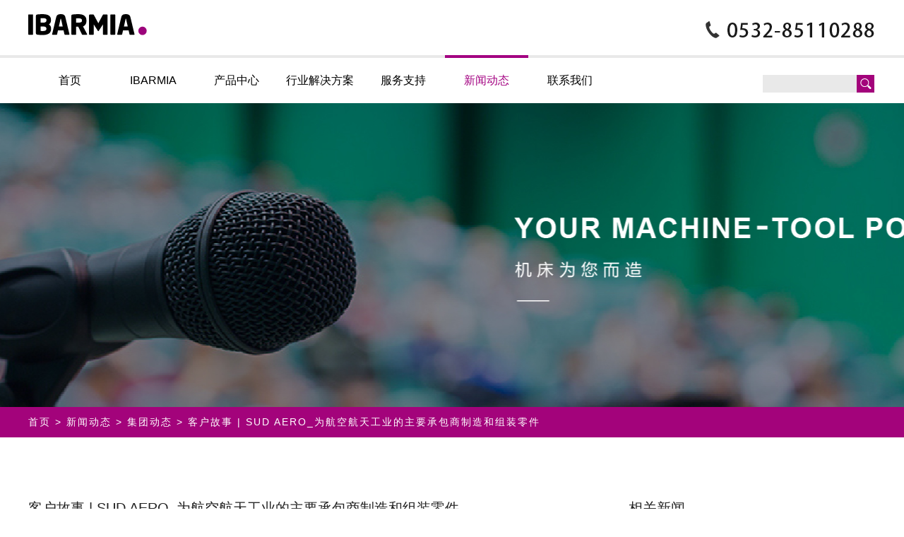

--- FILE ---
content_type: text/html; charset=utf-8
request_url: http://ibarmia.com.cn/index.php?m=content&c=index&a=show&catid=23&id=96
body_size: 4526
content:
<!DOCTYPE html PUBLIC "-//W3C//DTD XHTML 1.0 Transitional//EN" "http://www.w3.org/TR/xhtml1/DTD/xhtml1-transitional.dtd">
<html xmlns="http://www.w3.org/1999/xhtml">
<head>
<meta http-equiv="Content-Type" content="text/html; charset=utf-8" />
<meta http-equiv="X-UA-Compatible" content="IE=7" />
<title>客户故事 | SUD AERO_为航空航天工业的主要承包商制造和组装零件 - 集团动态 - 山东伊巴米亚数控机械制造有限公司|伊巴米亚|山东伊巴米亚|五轴加工中心|五轴车铣复合</title>
<meta name="keywords" content="山东伊巴米亚数控机械制造有限公司|伊巴米亚|山东伊巴米亚|五轴加工中心|五轴车铣复合">
<meta name="description" content="SUD AERO，这家一级供应商位于欧洲航空航天工业的中心图卢兹，拥有超过140名员工，分布在4个相互关联的生产基地。自 2013 年以来，SUD    ">
<meta name="viewport" content="user-scalable=no, initial-scale=1.0, maximum-scale=1.0, minimum-scale=1.0, width=device-width, target-densitydpi=medium-dpi">
<link rel="stylesheet" href="/statics/css/style.css" type="text/css" />
<link href="/statics/css/jquery.bxslider.css" rel="stylesheet" type="text/css">
<link href="/statics/css/component.css" rel="stylesheet" type="text/css" />
<script type="text/javascript" src="/statics/js/html5.js"></script>
<script type="text/javascript" src="/statics/js/jquery.js"></script>
<script type="text/javascript" src="/statics/js/respond.src.js"></script>
<script type="text/javascript" src="/statics/js/jquery.flexslider-min.js"></script>
<script type="text/javascript" src="/statics/js/nav.js"></script>  
<script type="text/javascript" src="/statics/js/jquery.SuperSlide.2.1.1.js"></script>
<script type="text/javascript" src="/statics/js/TouchSlide.1.1.js"></script>
<script type="text/javascript" src="/statics/js/jquery.bxslider.js"></script>
<script type="text/javascript" src="/statics/js/modernizr.custom.js"></script>
<script type="text/javascript" src="/statics/js/jquery.dlmenu.js"></script>

</head>
<body>

<div class="top_box">
	<Div class="top_logo"><a href="http://www.ibarmia.com.cn"><img src="/statics/images/logo.png"  alt=""/></a></Div>
    <Div class="top_dh"><img src="/statics/images/dh2.png"  alt=""/></Div>
   
          <div id="dl-menu" class="dl-menuwrapper">
            <button id="dl-menu-button"> </button>
            <ul class="dl-menu">
                <li><a href="http://www.ibarmia.com.cn">首页</a></li>
                                                                                <li> <a href="Line">IBARMIA</a>
                    <ul class="dl-submenu">
                        <li class="dl-back"><a href="#">返回上一级</a></li>
                                                                                                <li><a href="http://www.ibarmia.com.cn/index.php?m=content&c=index&a=lists&catid=15">公司简介</a></li>
                                                <li><a href="http://www.ibarmia.com.cn/index.php?m=content&c=index&a=lists&catid=17">发展历程</a></li>
                                                <li><a href="http://www.ibarmia.com.cn/index.php?m=content&c=index&a=lists&catid=18">科研创新</a></li>
                                                <li><a href="http://www.ibarmia.com.cn/index.php?m=content&c=index&a=lists&catid=19">技术力量</a></li>
                                                					                     </ul>
                </li>
                                                                <li> <a href="Line">产品中心</a>
                    <ul class="dl-submenu">
                        <li class="dl-back"><a href="#">返回上一级</a></li>
                                                                                                <li><a href="http://www.ibarmia.com.cn/index.php?m=content&c=index&a=lists&catid=20">中国特制款-明星款</a></li>
                                                <li><a href="http://www.ibarmia.com.cn/index.php?m=content&c=index&a=lists&catid=21">IBARMIA进口产品</a></li>
                                                					                     </ul>
                </li>
                                                                <li> <a href="Line">行业解决方案</a>
                    <ul class="dl-submenu">
                        <li class="dl-back"><a href="#">返回上一级</a></li>
                                                                                                                         <li><a href="/index.php?m=content&c=index&a=show&catid=11&id=2">汽车行业</a></li>
                                                <li><a href="/index.php?m=content&c=index&a=show&catid=11&id=7">模具行业</a></li>
                                                <li><a href="/index.php?m=content&c=index&a=show&catid=11&id=10">液压泵体行业</a></li>
                                                <li><a href="/index.php?m=content&c=index&a=show&catid=11&id=9">外协加工行业</a></li>
                                                <li><a href="/index.php?m=content&c=index&a=show&catid=11&id=3">法兰和轴承行业</a></li>
                                                <li><a href="/index.php?m=content&c=index&a=show&catid=11&id=5">铁路行业</a></li>
                                                <li><a href="/index.php?m=content&c=index&a=show&catid=11&id=8">石油勘探行业</a></li>
                                                <li><a href="/index.php?m=content&c=index&a=show&catid=11&id=4">起重机行业</a></li>
                                                <li><a href="/index.php?m=content&c=index&a=show&catid=11&id=6">设备行业</a></li>
                                                                        					                     </ul>
                </li>
                                                                <li> <a href="Line">服务支持</a>
                    <ul class="dl-submenu">
                        <li class="dl-back"><a href="#">返回上一级</a></li>
                                                                                                <li><a href="http://www.ibarmia.com.cn/index.php?m=content&c=index&a=lists&catid=22">售后保障</a></li>
                                                					                     </ul>
                </li>
                                                                <li> <a href="Line">新闻动态</a>
                    <ul class="dl-submenu">
                        <li class="dl-back"><a href="#">返回上一级</a></li>
                                                                                                <li><a href="http://www.ibarmia.com.cn/index.php?m=content&c=index&a=lists&catid=23">集团动态</a></li>
                                                <li><a href="http://www.ibarmia.com.cn/index.php?m=content&c=index&a=lists&catid=24">行业资讯</a></li>
                                                <li><a href="http://www.ibarmia.com.cn/index.php?m=content&c=index&a=lists&catid=25">精彩瞬间</a></li>
                                                <li><a href="http://www.ibarmia.com.cn/index.php?m=content&c=index&a=lists&catid=26">设备加工视频</a></li>
                                                					                     </ul>
                </li>
                                                                <li> <a href="Line">联系我们</a>
                    <ul class="dl-submenu">
                        <li class="dl-back"><a href="#">返回上一级</a></li>
                                                                                                <li><a href="http://www.ibarmia.com.cn/index.php?m=content&c=index&a=lists&catid=28">人才招聘</a></li>
                                                <li><a href="http://www.ibarmia.com.cn/index.php?m=content&c=index&a=lists&catid=39">反馈我们</a></li>
                                                					                     </ul>
                </li>
                                            </ul>
        </div>
        <script type="text/javascript">

$(function(){
	$( '#dl-menu' ).dlmenu();
});
</script>

</div>
<div class="anchor_layer" id="navHeight">
    <div class="nav_wrap" id="nav_wrap"> 
     	    	<ul id="nav_right" class="wrap_layer nav_right clearfix">
        				<li  class="nLi">
			                    <h3><a href="/">首页</a></h3>
                
                
                			</li>
						<li  class="nLi">
			                    <h3><a href="http://www.ibarmia.com.cn/index.php?m=content&c=index&a=lists&catid=9">IBARMIA</a></h3>
                <ul class="sub">
                   					                                                <li><a href="http://www.ibarmia.com.cn/index.php?m=content&c=index&a=lists&catid=15">公司简介</a></li>
                                                <li><a href="http://www.ibarmia.com.cn/index.php?m=content&c=index&a=lists&catid=17">发展历程</a></li>
                                                <li><a href="http://www.ibarmia.com.cn/index.php?m=content&c=index&a=lists&catid=18">科研创新</a></li>
                                                <li><a href="http://www.ibarmia.com.cn/index.php?m=content&c=index&a=lists&catid=19">技术力量</a></li>
                                                					                     
                </ul>
                			</li>
						<li  class="nLi">
			                    <h3><a href="http://www.ibarmia.com.cn/index.php?m=content&c=index&a=lists&catid=10">产品中心</a></h3>
                <ul class="sub">
                   					                                                <li><a href="http://www.ibarmia.com.cn/index.php?m=content&c=index&a=lists&catid=20">中国特制款-明星款</a></li>
                                                <li><a href="http://www.ibarmia.com.cn/index.php?m=content&c=index&a=lists&catid=21">IBARMIA进口产品</a></li>
                                                					                     
                </ul>
                			</li>
						<li  class="nLi">
			                    <h3><a href="http://www.ibarmia.com.cn/index.php?m=content&c=index&a=lists&catid=11">行业解决方案</a></h3>
                <ul class="sub">
                   					                                                                         <li><a href="/index.php?m=content&c=index&a=show&catid=11&id=2">汽车行业</a></li>
                                                <li><a href="/index.php?m=content&c=index&a=show&catid=11&id=7">模具行业</a></li>
                                                <li><a href="/index.php?m=content&c=index&a=show&catid=11&id=10">液压泵体行业</a></li>
                                                <li><a href="/index.php?m=content&c=index&a=show&catid=11&id=9">外协加工行业</a></li>
                                                <li><a href="/index.php?m=content&c=index&a=show&catid=11&id=3">法兰和轴承行业</a></li>
                                                <li><a href="/index.php?m=content&c=index&a=show&catid=11&id=5">铁路行业</a></li>
                                                <li><a href="/index.php?m=content&c=index&a=show&catid=11&id=8">石油勘探行业</a></li>
                                                <li><a href="/index.php?m=content&c=index&a=show&catid=11&id=4">起重机行业</a></li>
                                                <li><a href="/index.php?m=content&c=index&a=show&catid=11&id=6">设备行业</a></li>
                                                                        					                     
                </ul>
                			</li>
						<li  class="nLi">
			                    <h3><a href="http://www.ibarmia.com.cn/index.php?m=content&c=index&a=lists&catid=12">服务支持</a></h3>
                <ul class="sub">
                   					                                                <li><a href="http://www.ibarmia.com.cn/index.php?m=content&c=index&a=lists&catid=22">售后保障</a></li>
                                                					                     
                </ul>
                			</li>
						<li class="nLi on" class="nLi">
			                    <h3><a href="http://www.ibarmia.com.cn/index.php?m=content&c=index&a=lists&catid=13">新闻动态</a></h3>
                <ul class="sub">
                   					                                                <li><a href="http://www.ibarmia.com.cn/index.php?m=content&c=index&a=lists&catid=23">集团动态</a></li>
                                                <li><a href="http://www.ibarmia.com.cn/index.php?m=content&c=index&a=lists&catid=24">行业资讯</a></li>
                                                <li><a href="http://www.ibarmia.com.cn/index.php?m=content&c=index&a=lists&catid=25">精彩瞬间</a></li>
                                                <li><a href="http://www.ibarmia.com.cn/index.php?m=content&c=index&a=lists&catid=26">设备加工视频</a></li>
                                                					                     
                </ul>
                			</li>
						<li  class="nLi">
			                    <h3><a href="http://www.ibarmia.com.cn/index.php?m=content&c=index&a=lists&catid=14">联系我们</a></h3>
                <ul class="sub">
                   					                                                <li><a href="http://www.ibarmia.com.cn/index.php?m=content&c=index&a=lists&catid=28">人才招聘</a></li>
                                                <li><a href="http://www.ibarmia.com.cn/index.php?m=content&c=index&a=lists&catid=39">反馈我们</a></li>
                                                					                     
                </ul>
                			</li>
			            
            <Div class="ss_box">
            <form action="/index.php" method="get" target="_blank">
				<input type="hidden" name="m" value="search"/>
				<input type="hidden" name="c" value="index"/>
				<input type="hidden" name="a" value="init"/>
				<input type="hidden" name="typeid" value="0" id="typeid"/>
				<input type="hidden" name="siteid" value="1" id="siteid"/>
                <input type="text" class="ss_text" name="q" id="q"/>
            	<input type="submit" class="ss_but" value=" ">
            </form>
            </Div>
		</ul>
                <script type="text/javascript">
			jQuery("#nav_right").slide({ type:"menu",titCell:".nLi", targetCell:".sub", effect:"slideDown",delayTime:300 ,triggerTime:0,defaultPlay:true,returnDefault:true});
		</script>
    </div>
</div>  

<script> 
	 //内容信息导航吸顶
	$(document).ready(function(){ 
	var navHeight= $("#navHeight").offset().top; 
	var navFix=$("#nav_wrap"); 
	$(window).scroll(function(){ 
		if($(this).scrollTop()>navHeight){ 
			navFix.addClass("navFix"); 
		} 
		else{ 
			navFix.removeClass("navFix"); 
		} 
		}) 
	})

</script>
<div class="page_banner" style="background-image:url(/uploadfile/2018/0704/20180704112133725.jpg);"></div>
<div class="mb_nav_bg">
     <div class="mb_nav"><a href="http://www.ibarmia.com.cn">首页</a> > <a href="http://www.ibarmia.com.cn/index.php?m=content&c=index&a=lists&catid=13">新闻动态</a> > <a href="http://www.ibarmia.com.cn/index.php?m=content&c=index&a=lists&catid=23">集团动态</a> >  客户故事 | SUD AERO_为航空航天工业的主要承包商制造和组装零件</div>
</div>
<div class="news_main">
	<Div class="news_left">
    	<div class="nc_title">
        	<h2>客户故事 | SUD AERO_为航空航天工业的主要承包商制造和组装零件</h2>
            2022-03-14 12:09:00        </div>
        <div class="news_cont">
            <span style="font-size:14px;">SUD AERO，这家一级供应商位于欧洲航空航天工业的中心图卢兹，拥有超过140名员工，分布在4个相互关联的生产基地。</span><br />
<br />
<div><span style="font-size:14px;">自 2013 年以来，SUD AERO 一直在使用伊巴米亚机床，当时他们安装了带有集成转台的 ZVH 45/L2200 和 ZVH 45/L4000，通过使用宽大的固定工作台加工各种 5 轴组件和其他各种零件。</span></div>
<div>&nbsp;</div>
<div><span style="font-size:14px;">2016年，SUD AERO投资新建工厂，意将业务推向更高水平：在一个完全自动化的环境中拥有高科技机床的现代化场所，可靠的加工中心，可以日夜自主工作，绝对不会出现人为错误。</span></div>
<div>&nbsp;</div>
<div><span style="font-size:14px;">产线上有4台伊巴米亚机床，ZVH 45/L1600 EXTREME 配备 &oslash;800 mm 的 5 轴转台，可加工最大 &oslash;1100mm 的零件。现代技术主轴、扭矩电机驱动的 B 轴以及伊巴米亚机床一如既往的精度和可靠性。</span></div>
<div>&nbsp;</div>
<div><span style="font-size:14px;">FANUC机器人从一台机床移动到另一台机床，通过快速的工作切换和将成品送到托盘存储位置，确保每个部件都能持续工作。</span></div>
<div>&nbsp;</div>
<div><span style="font-size:14px;">SUD AERO总经理Guillaume解释道:</span></div>
<div>&nbsp;</div>
<div><span style="font-size:14px;">&ldquo;3年前，我们购买了2台伊巴米亚机床用于5轴工作，我们确认了这些机床的卓越性能，后续我们又购买了4台集成在机器人系统中的5轴机床。这种自动生产中心允许我们通过大幅度减少生产时间来获得大量的工作订单&rdquo;。</span></div>
<div>&nbsp;</div>
<div><span style="font-size:14px;">今天，SUDAERO 自豪地拥有8台伊巴米亚机床，用于5轴工作。在 SUDAERO 成长为空客的主要供应商之一的过程中，该公司在二手市场上收购了更多的伊巴米亚机床，这显示了他们对这些机床的性能和可靠性的完全信心，Assorin 先生经常向有兴趣投资类似加工中心的公司打开他的图卢兹的大门，当然也向所有潜在客户提供他的加工服务。<br />
<br />
<img alt="" src="/uploadfile/2022/0414/20220414121126814.jpg" style="width: 771px; height: 1278px;" /></span></div>
        </div>
    </Div>
    
                
                  
    <Div class="news_right">
    	<Div class="nr_title">相关新闻</Div>
            </Div>
    
              <div class="clear"></div>
</div>


<div class="block120"></div>
<div class="foot_box">
	<div class="foot_1200">
    	<div class="foot_t1">
        	<div class="foot_logo"><img src="/statics/images/foot-logo.png" alt=""/></div>
            <div class="foot_add">
            地址：上海市闵行区秀文路898号西子国际中心5号楼603&nbsp; 电话：021-60672876&nbsp; 13916202240           </div>
            <div class="foot_fx">
                <i class="icon iconfont"><a href="http://wpa.qq.com/msgrd?v=3&uin=1725022534&site=qq&menu=yes" target="_blank">&#xe69e;</a></i>
                <i class="icon iconfont erv"><a>&#xe66a;</a>
                	<img src="/statics/images/erv.jpg" width="80" alt=""/>
                </i>
                <i class="icon iconfont"><a href="#">&#xe635;</a></i>
            </div>
            <DIV class="clear"></DIV>
        </div>
        
        
                <Div class="foot_t2">
        	        	<dl>
            	<dt>首页</dt>
                					                                                					                 
            </dl>
                    	<dl>
            	<dt>IBARMIA</dt>
                					                                                <dd><a href="http://www.ibarmia.com.cn/index.php?m=content&c=index&a=lists&catid=15">公司简介</a></dd>
                                                <dd><a href="http://www.ibarmia.com.cn/index.php?m=content&c=index&a=lists&catid=17">发展历程</a></dd>
                                                <dd><a href="http://www.ibarmia.com.cn/index.php?m=content&c=index&a=lists&catid=18">科研创新</a></dd>
                                                <dd><a href="http://www.ibarmia.com.cn/index.php?m=content&c=index&a=lists&catid=19">技术力量</a></dd>
                                                					                 
            </dl>
                    	<dl>
            	<dt>产品中心</dt>
                					                                                <dd><a href="http://www.ibarmia.com.cn/index.php?m=content&c=index&a=lists&catid=20">中国特制款-明星款</a></dd>
                                                <dd><a href="http://www.ibarmia.com.cn/index.php?m=content&c=index&a=lists&catid=21">IBARMIA进口产品</a></dd>
                                                					                 
            </dl>
                    	<dl>
            	<dt>行业解决方案</dt>
                					                                                                         <dd><a href="/index.php?m=content&c=index&a=show&catid=11&id=2">汽车行业</a></dd>
                                                <dd><a href="/index.php?m=content&c=index&a=show&catid=11&id=7">模具行业</a></dd>
                                                <dd><a href="/index.php?m=content&c=index&a=show&catid=11&id=10">液压泵体行业</a></dd>
                                                <dd><a href="/index.php?m=content&c=index&a=show&catid=11&id=9">外协加工行业</a></dd>
                                                <dd><a href="/index.php?m=content&c=index&a=show&catid=11&id=3">法兰和轴承行业</a></dd>
                                                <dd><a href="/index.php?m=content&c=index&a=show&catid=11&id=5">铁路行业</a></dd>
                                                <dd><a href="/index.php?m=content&c=index&a=show&catid=11&id=8">石油勘探行业</a></dd>
                                                <dd><a href="/index.php?m=content&c=index&a=show&catid=11&id=4">起重机行业</a></dd>
                                                <dd><a href="/index.php?m=content&c=index&a=show&catid=11&id=6">设备行业</a></dd>
                                                                        					                 
            </dl>
                    	<dl>
            	<dt>服务支持</dt>
                					                                                <dd><a href="http://www.ibarmia.com.cn/index.php?m=content&c=index&a=lists&catid=22">售后保障</a></dd>
                                                					                 
            </dl>
                    	<dl>
            	<dt>新闻动态</dt>
                					                                                <dd><a href="http://www.ibarmia.com.cn/index.php?m=content&c=index&a=lists&catid=23">集团动态</a></dd>
                                                <dd><a href="http://www.ibarmia.com.cn/index.php?m=content&c=index&a=lists&catid=24">行业资讯</a></dd>
                                                <dd><a href="http://www.ibarmia.com.cn/index.php?m=content&c=index&a=lists&catid=25">精彩瞬间</a></dd>
                                                <dd><a href="http://www.ibarmia.com.cn/index.php?m=content&c=index&a=lists&catid=26">设备加工视频</a></dd>
                                                					                 
            </dl>
                    	<dl>
            	<dt>联系我们</dt>
                					                                                <dd><a href="http://www.ibarmia.com.cn/index.php?m=content&c=index&a=lists&catid=28">人才招聘</a></dd>
                                                <dd><a href="http://www.ibarmia.com.cn/index.php?m=content&c=index&a=lists&catid=39">反馈我们</a></dd>
                                                					                 
            </dl>
                    </Div>
            </div>

</div>
    <div class="foot_h_bg">Copyright(c) Ibarmia.All Rights Reserved. <a href="https://beian.miit.gov.cn/" rel="noopener noreferrer" target="_blank">鲁ICP备18028584号-1</a></div>
<script>
var _hmt = _hmt || [];
(function() {
  var hm = document.createElement("script");
  hm.src = "https://hm.baidu.com/hm.js?b6b4cff9658e89606e44b5704de9b0d8";
  var s = document.getElementsByTagName("script")[0]; 
  s.parentNode.insertBefore(hm, s);
})();
</script>
</body>
</html>

--- FILE ---
content_type: text/css
request_url: http://ibarmia.com.cn/statics/css/style.css
body_size: 10234
content:
@charset "utf-8";

html, body, div, dl, dt, dd, ul, ol, li, h1, h2, h3, h4, h5, h6, pre, code, form, fieldset, legend, input, textarea, p, blockquote, th, td {

	margin: 0;

	padding: 0;

	font-size: 14px;

	font-family: Microsoft Yahei, "Helvetica", "STHeitiSC-Light", "Arial", sans-serif;

}

article, aside, details, figcaption, figure, footer, header, hgroup, menu, nav, section {

	display: block

}

html, body {

	color: #5f6061

}

body {

	background: #fff

}

ul, ol, li {

	list-style: none

}

a {

	color: #5f6061;

	text-decoration: none

}

.clear{float:none!important; clear:both!important; margin:0; padding:0;}

a:hover {

	text-decoration: none;

	-webkit-transition: background-color .3s ease;

	-moz-transition: background-color .3s ease;

	-ms-transition: background-color .3s ease;

	-o-transition: background-color .3s ease;

	transition: background-color .3s ease;

	color: #A30081;

}

img {

	border: 0

}

b, em, i {

	font-style: normal

}

h1, h2, h3, h4, h5 {

	font-weight: normal

}

 @font-face {font-family: "iconfont";

          src: url('b_font/iconfont.eot'); /* IE9*/

          src: url('b_font/iconfont.eot#iefix') format('embedded-opentype'), /* IE6-IE8 */

          url('b_font/iconfont.woff') format('woff'), /* chrome, firefox */

          url('b_font/iconfont.ttf') format('truetype'), /* chrome, firefox, opera, Safari, Android, iOS 4.2+*/

          url('b_font/iconfont.svg#iconfont') format('svg'); /* iOS 4.1- */

        }



        .iconfont {

          font-family:"iconfont" !important;

          font-size:16px;

          font-style:normal;

          -webkit-font-smoothing: antialiased;

          -webkit-text-stroke-width: 0.2px;

          -moz-osx-font-smoothing: grayscale;

        }

 @-webkit-keyframes fadeleft {

 0% {

 -webkit-transform: translateY(40px);

 opacity: 0

}

 100% {

 -webkit-transform: translateY(0px);

 opacity: 1

}

}

/*顶部*/

.top_box{ width:1200px; margin:0 auto; height:78px;}

.top_box .top_logo{ padding-top:20px; float:left;}

.top_box .top_dh{padding-top:30px; float:right;}

/*PC导航*/

.anchor_layer{width: 100%; margin:0; border-top:4px #E9E9E9 solid;}

.anchor_layer .nav_wrap{width: 1220px; height: 64px;background-color: #FFF; margin: 0 auto;}

.anchor_layer .nav_wrap.navFix{position: fixed; left: 0; top: 0; width: 100%; /* min-width: 1200px; */ border-radius: 0; z-index: 9999; border-top:4px #E9E9E9 solid; border-bottom:2px #E9E9E9 solid;}

.anchor_layer .nav_wrap .wrap_layer{width: 1200px; height: 64px; margin: 0 auto; padding: 0 10px;}

.anchor_layer .nav_wrap .wrap_tab{width: 120px; height: 64px; float: left;}

.anchor_layer .nav_wrap a{width: 118px; text-align:center; display: block; color: #000;  text-align: center; font-size: 14px; behavior: url(pie.htc);} 

.anchor_layer .nav_wrap .active,.details_main .anchor_layer .nav_wrap a:hover{background-color: #3366cc; }  

.cont{width: 1200px; margin: 0 auto; background: #ccc; border-bottom: #f00 5px solid;}



.nav_right .nLi {

	float: left;

	display: block;

	position:relative;



}

.nav_right .nLi.on{ border-top:4px solid #A30081; margin-top:-4px;}

.nav_right .nLi h3 {

	float: left;

	font-weight: 500;

	line-height: 64px;

}

.nav_right .nLi h3 a {

	font-size: 16px;

	font-weight: 400;

	float: left;

}



.nav_right .on h3 a {

	color: #A30081;

}



.nav_right .sub {

	display: none;

	padding:10px 10px;

	width:120px;

	background:#000;

	top: 66px;

	position:absolute;

	margin-left:50%;

	left:-70px;

	font-size:12px;

	z-index:9;

}

.nav_right .sub li {

	zoom: 1;

	text-align:center;



	

}

.xlbg {

	background: url(../images/sj_img.png) 390px center no-repeat;

}

.nav_right .sub a {

	display:block;

	font-size: 12px;

	color: #FFF;

	line-height:42px;

	text-align:center;

}



.nav_right .sub a:hover {

	

}



.nav_right .sub2 {

	display: none;

	

	

	top: 0px;



}

.nav_right .sub2 li {

	zoom: 1;

}

.nav_right .sub2 a {

	display: block;

	line-height: 30px;

	background: none;

	color:#CCC;

	border:none;

	font-size:13px;

}

.nav_right .sub2 a:hover {

	color: #fff;

}

/*搜索*/

.ss_box{ float:right; width:160px; height:26px; padding-top:24px;}

.ss_text{ float:left; width:125px; padding:0 4px; height:25px; background:#E9E9E9; border:0; outline:none;}

.ss_but{ width:25px; height:25px; border:0; background:url(../images/ss_biao.png) center no-repeat #A3037B;}

/*banner*/



.block_home_slider {

	position: relative;

	text-align: center;

	line-height: 0px;

	margin-right: auto;

	margin-left: auto;

}  

.block_home_slider .slide {

	position: relative;

}

.block_home_slider .flex-direction-nav a {

	width: 28px;

	height: 53px;

	margin-top: -27px;

	display: block;

	position: absolute;

	top: 50%;

	background-repeat: no-repeat;

	background-image: url(../images/sprite_arrow_2.png);

	text-indent: -9000px;

}

.block_home_slider .flex-direction-nav a.flex-prev {

	left: 20px;

	background-position: left top;

}

.block_home_slider .flex-direction-nav a.flex-prev:hover {

	background-position: left bottom;

}

.block_home_slider .flex-direction-nav a.flex-next {

	right: 20px;

	background-position: right top;

}

.block_home_slider .flex-direction-nav a.flex-next:hover {

	background-position: right bottom;

}

.block_home_slider .flex-control-paging li {

	margin: 0px;

	padding: 0px;

	float: left;

	overflow: hidden;

	list-style-type: none;

}

.block_home_slider .flex-control-paging li a {

	width: 12px;

	height: 12px;

	display: block;

	background-repeat: no-repeat;

	background-image: url(sprite_nav_3.png);

	text-indent: -9000px;

	cursor: pointer;

}

.block_home_slider .flex-control-paging li a.flex-active {

	background-position: right top;

}

.block_home_post_feature {

	width: 300px;

}

.block_home_post_feature p {

	padding-bottom: 0px;

}

.flexslider {

	margin: 0;

	padding: 0;

}

.flexslider .slides > li {

	display: none;

	-webkit-backface-visibility: hidden;

	list-style-type: none;

} /* Hide the slides before the JS is loaded. Avoids image jumping */

.flexslider .slides img {

	width: 100%;

	display: block;

}

.flex-pauseplay span {

	text-transform: capitalize;

}

/*公告*/

.ind_gg_bg{ width:100%; height:30px; background:#A3037B;}

.gg_box{ width:1200px; margin:0 auto; line-height:60px; color:#FFF;}

.gg_box a{ display:block; color:#FFF;}

.gg_box strong{ display:block; width:90px; text-align:center; font-size:13px; float:left;}

.gg_box span{ float:left; padding-right:32px; font-size:15px;}

.gg_box .more{ float:right; padding-right:24px; background:url(../images/gd.png) right no-repeat; margin-right:30px;}

/**/

.ind_main{ padding-top:70px;}

.slide a img{ display:block; margin:0 auto; -webkit-filter: grayscale(100%); 

-moz-filter: grayscale(100%); 

-ms-filter: grayscale(100%); 

-o-filter: grayscale(100%); 

filter: grayscale(100%); 

filter: gray; opacity:0.6; -webkit-transition: .3s ease;

	-moz-transition:.3s ease;

	-ms-transition: .3s ease;

	-o-transition: .3s ease;

	transition: .3s ease;}

.slide a p{ text-align:center; padding-top:20px; line-height:26px; font-size:16px;}

.slide a:hover img{-webkit-filter: grayscale(0); 

-moz-filter: grayscale(0); 

-ms-filter: grayscale(0); 

-o-filter: grayscale(0); 

filter: grayscale(0); 

filter: gray; opacity:1; -webkit-transition: .3s ease;

	-moz-transition: .3s ease;

	-ms-transition:.3s ease;

	-o-transition: .3s ease;

	transition: .3s ease;}

/*关于我们*/

.ind_about{ background:url(../images/about.jpg) top center no-repeat; height:536px; width:1200px; margin:0 auto; color:#000;}

.ind_ab_1{ text-align:center; font-size:20px; line-height:26px; padding-top:100px;}

.ind_ab_2{text-align:center; font-size:24px; line-height:42px;padding-top:30px;}

.ind_ab_3{text-align:center; font-size:13px; line-height:22px;padding-top:30px;}

.ind_gd{ display:block; width:374px; height:38px; line-height:38px; background:url(../images/gd_biao.png) 310px center no-repeat #A3037B; color:#FFF; margin:60px auto 0; text-align:center; letter-spacing:2px;}

.ind_gd:hover{ color:#FFF; }

.block34{ display:block; width:100%; height:34px; line-height:34px; clear:both;}

.ind_prod_box{ width:1200px; margin:0 auto; background:url(../images/prod_bg.jpg) top center no-repeat; height:530px;}

/*首页产品*/

.ind_prod_title{ color:#FFF; text-align:center; padding-top:100px;}

.ind_prod_title h2{ font-size:24px; font-family:Arial; font-weight:700;}

.ind_prod_title p{ font-size:17px;}

.ind_prod_text{ color:#FFF;font-size:13px; text-align:center; padding-top:47px;}

.ind_prod{ padding-top:60px; width:960px; overflow:hidden; margin:0 auto;}

.ind_prod ul{ width:990px;}

.ind_prod ul li{ float:left; width:300px; margin-right:30px; position:relative; overflow:hidden; }

.ind_prod ul li a img{transform: scale(1);

	-webkit-transform: scale(1);

	-moz-transform: scale(1);

	-ms-transform: scale(1); -webkit-transition: .3s ease;

	-moz-transition: .3s ease;

	-ms-transition:.3s ease;

	-o-transition: .3s ease;

	transition: .3s ease;    display: block;

    width: 100%;}

.ind_prod ul li a .prod_t{ padding:0 12px; font-size:13px; color:#FFF; background: url(../images/biao2.png) 260px center no-repeat; background-color:#000; height:36px; line-height:36px; position:relative; bottom:0; width:277px;-moz-transition: .3s ease;

	-ms-transition:.3s ease;

	-o-transition: .3s ease;

	transition: .3s ease;}

.ind_prod ul li:hover a img{ transform: scale(1.1);

	-webkit-transform: scale(1.1);

	-moz-transform: scale(1.1);

	-ms-transform: scale(1.1); -webkit-transition: .3s ease;

	-moz-transition: .3s ease;

	-ms-transition:.3s ease;

	-o-transition: .3s ease;

	transition: .3s ease;}

.ind_prod ul li:hover a .prod_t{background-color:#A3037B;-moz-transition: .3s ease;

	-ms-transition:.3s ease;

	-o-transition: .3s ease;

	transition: .3s ease;}

/*首页news*/

.ind_news{ width:1200px; margin:0 auto; padding-top:110px;}

.ind_news_title{ margin-bottom:60px;}

.ind_news_title h2{ font-size:24px; font-family:Arial; color:#A3037B; text-align:center; font-weight:700;}

.ind_news_title p{ text-align:center; font-size:17px; color:#000;}

.ind_news_left{ width:575px; float:left;}

.ind_news_right{ width:575px; float:right;}

.news_tit2{ background:#EDEDED; font-size:17px; color:#595757; text-align:center; height:56px; line-height:56px; margin-bottom:42px;}

.ind_sp1{ padding-bottom:30px;width:575px; overflow:hidden;}

.ind_sp2{ float:left; width:272px;}

.ind_sp3{float:left; width:272px; margin-left:30px;}

.ind_jt_box{ border-top:1px solid #A7A3A1;}

.ind_jt_box ul{}

.ind_jt_box ul li{ height:115px; border-bottom:1px solid #A7A3A1;}

.ind_jt_box ul li a p{ font-size:17px; padding-top:30px; line-height:24px;}

.ind_jt_box ul li a span{ background:url(../images/n_biao.png) left center no-repeat #EDEDED; display:block; height:20px; padding-left:25px; padding-right:8px; line-height:20px; float:left; margin-top:8px;}

/*底部*/

.foot_box{ height:525px; background:#222222;}

.block120{display:block; width:100%; height:160px; line-height:160px; clear:both;}

.foot_1200{ width:1200px; margin:0 auto; overflow:hidden;}

.foot_t1{ padding-top:100px; border-bottom:3px solid #FFF; padding-bottom:20PX;}

.foot_logo{float:left;}

.foot_add{ float:left; padding-left:30px; padding-top:12px; color:#FFF;}

.foot_fx{float:right;}

.foot_fx a{ color:#FFF; font-size:30px; padding-left:12px;}

.foot_fx a:hover{color: #A30081;}

.foot_t2{ width:1320px;}

.foot_t2 a{ color:#FFF;}

.foot_t2 dl{ float:left; width:220px; padding-top:20px;}

.foot_t2 dl dt{ font-size:19px; font-weight:700; line-height:42px; color:#FFF;}

.foot_t2 dl dd{ font-size:12px; line-height:26px; height:26px;}

.foot_h_bg{ height:60px; background:#000; color:#FFF; text-align:center; font-size:16px; line-height:60px;}

.erv{ position:relative;}

.erv:hover{}

.erv img{ display:none; position:absolute; top:-92px; left:-15px;}

.erv:hover img{ display:block; }

/* 本例子css -------------------------------------- */

	.focus{ display:none;}

	.dl-menuwrapper{display:none;}

/*关于我们*/

.page_banner{ background-position:top center; background-repeat:no-repeat; width:100%; height:430px;background-size:cover;}

.mb_nav_bg{ width:100%; height:43px; background:#A3037B;}

.mb_nav{ width:1200px; margin:0 auto; line-height:43px; color:#FFF; letter-spacing:2px;}

.mb_nav a{ color:#FFF;}

.ab_main{ width:1200px; margin:0 auto;}

.ab_t1_box{ padding-top:90px;}

.ab_t1_img{ width:570px; height:384px; float:right;}

.gd_img { position:relative;overflow:hidden; width:570px; height:384px}

.gd_img .hd{ position:absolute; width:100%;  height:59px; bottom:40%; left:0; z-index:1; }

.gd_img .hd img{ width:37px;}

.gd_img .bd{ padding-top:30px;}
.gd_img .bd ul li img{ width: 100%;}

.gd_img .prev2,.gd_img .next2{ position:absolute; left:0; top:0; display:block; width:37px; height:59px; line-height:59px; text-align:center;   }

.gd_img .next2{ left:auto; right:0;}

.ab_t1_text{ float:left; width:532px; letter-spacing:1px; font-size:13px; color:#333333;}

.ab_t1_text h2{ font-size:24px; margin-top:-6px; padding-bottom:12px; border-bottom:1px #B2B2B2 solid;}

.ab_t1_text .ab_t1_cont{ line-height:24px; padding-top:24px;}

.ab_t1_text .ab_t1_cont p{ padding-bottom:16px;}



.Abqie{ width:100%;  }

.Abqie .hd{ height:56px; line-height:56px; background:#EDEDED; position:relative; width:100%;}

.Abqie .hd ul{  position:absolute; height:56px;  width:100%;}

.Abqie .hd ul li{ float:left; cursor:pointer; width:100%; text-align:center; font-size:18px;}

.Abqie .hd ul li.on{ height:56px; background:#A2037B; color:#fff;}

.Abqie .bd { padding-top:80px;}

.Abqie .bd .ab_t2_box{ padding:15px;  zoom:1; color:#333;  }

.Abqie .bd .ab_t2_box .ab_t2_img{ float:right;  width:570px; }

.Abqie .bd .ab_t2_box .ab_t2_cont{ float:left;  width:532px;}

.Abqie .bd .ab_t2_box .ab_t2_cont h2{ font-size:24px; margin-top:-6px; padding-bottom:12px;}

.Abqie .bd .ab_t2_box .ab_t2_cont .ab_t2_text{line-height:24px; padding-top:24px;}

.Abqie .bd .ab_t2_box .ab_t2_cont .ab_t2_text p{ padding-bottom:16px;}



/*历史*/

.ls_main{ width:1200px; margin:0 auto; padding-top:60px;}

.ls_title{ border-bottom:1px solid #B2B2B2; padding-bottom:14px; color:#333; font-size:24px;}

.ls_left{ width:703px; float:left; padding-top:50px; color:#717171; font-size:13px; line-height:24px; letter-spacing:1px;}

.ls_left h2{ font-size:20px; margin-top:-8px; padding-bottom:16px; color:#333;}

.ls_left_img{ width:100%; position:relative; padding-top:40px;}

.lsgd_img { position:relative;overflow:hidden; width:100%; height:auto;}

.lsgd_img .hd{ position:absolute; width:100%;  height:59px; bottom:40%; left:0; z-index:1; }

.lsgd_img .hd img{ width:37px;  }

.lsgd_img .bd img{ display:block; width:100%; }

.lsgd_img .prev2,.lsgd_img .next2{ position:absolute; left:0; top:0; display:block; width:37px; height:59px; line-height:59px; text-align:center;   }

.lsgd_img .next2{ left:auto; right:0;}

.ls_right{ width:402px; float:left; padding-left:95px;padding-top:50px;}



.bellows__item2:not(.bellows--is-open)>.bellows__content {

	display: none

}



.bellows__item2.bellows--is-open>.bellows__content-wrapper,.bellows__item2.bellows--is-closing>.bellows__content-wrapper {

	display: block

}



.bellows__content-wrapper {

	display: none

}



.bellows2 {

	-webkit-box-sizing: border-box;

	-moz-box-sizing: border-box;

	box-sizing: border-box

}



.ls_Menu {

	position: relative;

	background: #C9CACA;

	color: #fff;

	-webkit-tap-highlight-color: transparent;

		border-radius: 8px;

}

.ls_Menu em{

	position: relative;

	background: url(../images/icoAdd.png) 0px -40px no-repeat;

	display:block;

	float:right;

	height: 42px;

	width:42px;





}





.bellows__item2.bellows--is-open>.ls_Menu {



		border-radius: 8px;

}

.bellows__item2.bellows--is-open>.ls_Menu  em{

	background-position:;

	background-position: 0px 15px;

}

.bellows__item2{ border:none;}

.bellows__item2:last-child>.ls_Menu {

	border-bottom: 0

}



.ls_Menu h1,.ls_Menu h2,.ls_Menu h3,.ls_Menu h4 {

	margin: 0;

	border:none;

}



.bellows__content {

	font-size: 13px;

	color: #646464;

	line-height: 24px;

	padding: 2% 0;

	letter-spacing:1px;



}



.bellows__content .bellows {

	margin-top: 20px

}







.ls_Menu h3 {

	border-radius: 4px;

	padding-left: 20px;



	cursor: pointer;

	font-size:17px;

	font-weight: 400;

	height: 52px;

	line-height: 52px;

	color: #333;

	margin-bottom: 2%;

}

.ls_Menu h3 em {

	float: right;

	display: block;

	width: 53px;

	height: 53px;

	background: url(../images/icoAdd.png) -78px 15px no-repeat;

	cursor: pointer;

	margin-right: 20px;

}

.ls_Menu h3.on {

	background: #41B03C;

	color: #FFF;

}

.ls_Menu h3.on em {

	background-position: 0px 15px;

}

.bellows__content img{ display:block; width:100%;}

/*科研*/

.ky_text{ padding-top:30px; line-height:24px; font-size:13px; color:#333; letter-spacing:1px; padding-bottom:90px;}

.ky_left{ width:534px; float:left;}

.ky_title{ font-size:20px;  border-bottom:1px solid #C5C5C5; padding-bottom:12px; color:#333; }

.ky_cont1 h2{ font-size:17px; color:#333; padding-bottom:12px; padding-top:18px;}

.ky_cont1 p{ color:#717171; font-size:13px; padding-bottom:12px; letter-spacing:0px; line-height:24px; background:url(../images/dian.png) 0px 8px no-repeat; padding-left:12px;}

.ky_right{ float:right; width:570px;}



.ky_img { position:relative;overflow:hidden; width:100%; height:auto; padding-top:40px;}

.ky_img .hd{ position:absolute; width:100%;  height:59px; bottom:40%; left:0; z-index:1; }

.ky_img .hd img{ width:37px;  }

.ky_img .bd img{ display:block; width:100%; }

.ky_img .prev2,.ky_img .next2{ position:absolute; left:0; top:0; display:block; width:37px; height:59px; line-height:59px; text-align:center;   }

.ky_img .next2{ left:auto; right:0;}

.ky_box2{ padding-top:80px;}

.ky_cont2 h2{ font-size:17px; color:#333; padding-bottom:12px; padding-top:18px;}

.ky_cont2{color:#717171; font-size:13px; letter-spacing:0px; line-height:24px; }

.ky_cont2 p{padding-bottom:12px; }

.ky_img2 { position:relative;overflow:hidden; width:100%; height:auto; padding-top:40px;}

.ky_img2 .hd{ position:absolute; width:100%;  height:59px; bottom:40%; left:0; z-index:1; }

.ky_img2 .hd img{ width:37px;  }

.ky_img2 .bd img{ display:block; width:100%; }

.ky_img2 .prev2,.ky_img2 .next2{ position:absolute; left:0; top:0; display:block; width:37px; height:59px; line-height:59px; text-align:center;   }

.ky_img2 .next2{ left:auto; right:0;}



/*技术*/

.js_box{ width:100%; position:relative; margin-top:50px; background:#ECECEC;}

.js_box .js_img{ float:right; width:530px;}

.js_box .js_img img{ display:block; width:100%;}

.js_box .js_text{float:left; padding:70px 50px 0px 50px; width:570px;}

.js_box .js_text .js_title{ font-size:17px; background:#A3037B; color:#FFF; float:left; padding:0 38px; height:35px; line-height:35px; margin-bottom:20px;}

.js_box .js_text .js_cont{ font-size:13px; line-height:24px;}

/*产品列表*/

.prod_list{ width:1200px; padding-top:60px;}

.prod_list ul{ width:1238px;}

.prod_list ul li{ float:left; width:374px; margin-right:38px; position:relative; overflow:hidden; padding-bottom:30px;}

.prod_list ul li a img{transform: scale(1);

	-webkit-transform: scale(1);

	-moz-transform: scale(1);

	-ms-transform: scale(1); -webkit-transition: .3s ease;

	-moz-transition: .3s ease;

	-ms-transition:.3s ease;

	-o-transition: .3s ease;

	transition: .3s ease;    display: block;

    width: 100%;}

.prod_list ul li a .prod_t{ padding:0 22px; font-size:16px; color:#FFF; background: url(../images/biao2.png) 330px center no-repeat; background-color:#000; height:38px; line-height:38px; position:relative; bottom:0; width:330px;-moz-transition: .3s ease;

	-ms-transition:.3s ease;

	-o-transition: .3s ease;

	transition: .3s ease; letter-spacing:1px;}

.prod_list ul li:hover a img{ transform: scale(1.1);

	-webkit-transform: scale(1.1);

	-moz-transform: scale(1.1);

	-ms-transform: scale(1.1); -webkit-transition: .3s ease;

	-moz-transition: .3s ease;

	-ms-transition:.3s ease;

	-o-transition: .3s ease;

	transition: .3s ease;}

.prod_list ul li:hover a .prod_t{background-color:#A3037B;-moz-transition: .3s ease;

	-ms-transition:.3s ease;

	-o-transition: .3s ease;

	transition: .3s ease;}

/*产品详情*/

.pc_main{ width:1200px; margin:0 auto; padding-top:80px;}

.prod1_left{ width:534px; float:left;}

.prod_title{ font-size:24px; border-bottom:1px solid #D8D8D8; padding-bottom:12px; color:#333;}

.prod_text{ color:#333; font-size:13px; line-height:24px; padding-top:20px;}

.prod_text span{color:#333; }

.prod_text p{ color:#717171; font-size:13px; padding-top:12px; letter-spacing:0px; line-height:24px; background:url(../images/dian.png) 0px 20px no-repeat; padding-left:12px;}



.prod1_right{ float:right; width:570px;}

.gdcp_box{ padding-top:80px;}

.gdcp_box .gdcp{ display:block; height:57px; margin-top:16px; padding-left:5%; line-height:57px; font-size:18px; color:#333; background:url(../images/jt_hb.png) 96% 180% no-repeat #EDEDED;}

.gdcp_box .gdcp:hover{ color:#FFF; background:url(../images/jt_hb.png) 96% -82% no-repeat  #A3037B;}



/*产品内页*/

.ky_right{ float:right; width:570px;}



.pro_lb { position:relative;overflow:hidden; width:100%; height:auto; padding-top:40px;}

.pro_lb .hd2{ position:absolute; width:100%;  height:59px; bottom:40%; left:0; z-index:1; }

.pro_lb .hd2 img{ width:37px;  }

.pro_lb .bd2 img{ display:block; width:100%; }

.pro_lb .prev2,.pro_lb .next2{ position:absolute; left:0; top:0; display:block; width:37px; height:59px; line-height:59px; text-align:center;   }

.pro_lb .next2{ left:auto; right:0;}





.pro_cbox{ width:100%;}

.pro_cbox .hd{ height:56px; line-height:56px; background:#EDEDED; position:relative; width:100%;}

.pro_cbox .hd ul{  position:absolute; height:56px;  width:100%;}

.pro_cbox .hd ul li{ float:left; cursor:pointer; padding:0 24px; text-align:center; font-size:18px; border-right:2px solid #FFF; background:#EDEDED;}

.pro_cbox .hd ul li.on{ height:56px; background:#A2037B; color:#fff;}

.pro_cbox .bd {}

.pro_cbox .bd .pro_c_con{   zoom:1; color:#333; padding-top:60px; }

.pro_cbox .bd .pro_c_con .ab_t2_img{ float:right;  width:570px; }

.pro_cbox .bd .pro_c_con .ab_t2_cont{ float:left;  width:532px;}

.pro_cbox .bd .pro_c_con .ab_t2_cont h2{ font-size:24px; margin-top:-6px; padding-bottom:12px;}

.pro_cbox .bd .pro_c_con .ab_t2_cont .ab_t2_text{line-height:24px; padding-top:24px;}

.pro_cbox .bd .pro_c_con .ab_t2_cont .ab_t2_text p{ padding-bottom:16px;}

.prid_banr{ float:right; width:570px; padding-top:40px;}

.block80{ display:block; height:80px; line-height:80px; clear:both; width:100%;}

.pro_biao{}

.pro_biao ul{}

.pro_biao ul li{ float:left; padding-right:12px;}

/*案例应用*/

.anli_list{ width:1200px}

.anli_list ul{}

.anli_list ul li{ width:20%; float:left; text-align:center; padding-top:72px;}

.anli_list ul li img{ display:table; margin:0 auto;}

.anli_list ul li a .al_t{ text-align:center; font-size:19px; line-height:60px; color:#333;}

.zl_t1_text{ font-size:13px; letter-spacing:1px; text-align:24px; color:#333; padding-top:35px;}

.anli_cont{ width:1200px; margin:0 auto;}

.anli_cont ul{ width:1245px;}

.anli_cont ul li{ float:left; width:370px; margin-right:45px; padding-top:55px;}

.anli_cont ul li img{ display:block; width:100%;}

.fw_left{ width:400px; float:left; }

.fw_text{ letter-spacing:1px; font-size:13px; padding-top:20px;}

.fw_text p{ padding-bottom:12px; color:#333;}

.fw_right{ width:700px; float:right; padding-top:40px;}

.fw_right img{ display:block; width:100%;}



.fw_bottom{ padding-top:100px;}

.fw_title{ height:52px; padding-left:50px; font-size:17px; color:#333; background:#EDEDED; line-height:52px;}

.shfw_cont{ padding-top:32px;}

.shfw_cont dl{ width:1100px; margin:0 auto;}

.shfw_cont dl dt{ font-size:17px; width:95%; background:#EDEDED; height:54px; line-height:54px; color:#333; margin-top:24px; padding-right:5%;}

.shfw_cont dl dt .dt_sz{ width:54px; height:54px; line-height:54px; text-align:center; color:#fff; float:left; background:#787878; margin-right:24px; font-size:17px; }

.shfw_cont dl dd{ padding-left:78px; line-height:20px; font-size:13px; padding-top:8px; padding-bottom:8px;}

/*招聘*/

.rc_title{ font-size:24px; color:#333; padding:60px 0 30px 0;}

.zp_name{ height:43px; color:#2F2F2F;}

.zp_name li{ height:43px; float:left; width:25%; font-size:15px; background:#EDEDED; line-height:43px; text-align:center;}

.zo_cont li{ border-bottom:1px solid #D8D8D8; height:49px; line-height:49px; font-size:14px; color:#333; float:left;width:25%; text-align:center;}

.lianxi_text{ padding-top:20px; width:1300px; padding-bottom:50px;}

.lianxi_text dl{ float:left; width:25%; }

.lianxi_text dl dt{ color:#655E5C; font-size:13px; line-height:24px;}

.lianxi_text dl dd{ font-size:24px; color:#A3037B; line-height:32px;}

.ditu{ float:left; width:755px; height:460px;}

.ditu img{ display:block; width:100%;}

.lyb_name{ font-size:17px;  color:#A3037B; line-height:34px; margin-top:-9px;}

.liuyan{ width:400px; float:right;}

.ly_1{ width:95%; height:44px; margin-bottom:8px; padding:0 2%; font-size:13px; line-height:44px;}

.ly_2{width:95%; padding: 2.2%; height:200px; line-height:22px; font-size:13px;}

.ly_butt{ height:44px; width:100%; border:0; background:#A3037B; color:#FFF; letter-spacing:3px; font-size:13px; margin-top:4px;}

/*NEWS*/

.news_main{ width:1200px; margin:0 auto; padding-top:75PX;}

.news_left{ float:left; width:755px;}

.news_right{ float:right; width:350px;}

.news_cont{ padding-top:20px; font-size:13px; line-height:24px;}

.news_cont p{ padding-bottom:12px; color:#655E5C;}

.news_cont img{ display:block; width:100%;}

.nc_title h2{ font-size:20px; line-height:30px; padding-top:10px; padding-bottom:10px;  border-bottom:1px solid #B2B2B2; color:#222; margin-bottom:12px;}

.nr_title{font-size:20px; line-height:30px; padding-top:10px; padding-bottom:10px; border-bottom:1px solid #B2B2B2; color:#222;}



.nr_cont{}

.nr_cont ul{}

.nr_cont ul li{ padding-top:36px; min-height:100px; padding-bottom:14px;border-bottom:1px solid #B2B2B2;}

.news_r_text{ float:left; color:#231815; width:206px;}

.news_r_text p{ font-size:12px; padding-top:8px;}

.news_r_img{ float:right; width:116px;}

.news_r_img img{ display:block; width:100%;}



.news_tj{ width:100%; height:375px; background:#EDEDED; margin-top:40px;overflow:hidden;}

.ntj_right{ float:right; width:600px;}

.ntj_right img{ display:block; width:100%; overflow:hidden;}

.ntj_left{ width:490px; float:left; padding:120px 55px 0 55px}

.ntj_left span{ font-size:13px; color:#999;}

.ntj_left h2{ color:#333; padding:15px 0; font-size:20px;}

.ntj_left p{font-size:13px; color:#231815;}



.news_list_box{}

.news_list_box ul{}

.news_list_box ul li{ height:176px; padding:40px 0; border-bottom:1px solid #D8D8D8;}

.nl_img{ width:282px; height:176px; overflow:hidden; float:left;}

.nl_img img{ display:block; width:100%;}

.nl_text{ width:824px; float:right; color:#231815; font-size:13px;  padding-top:24px;}

.nl_text a{color:#231815;}

.nl_text span{ font-size:13px;}

.nl_text h2{ font-size:20px; padding:12px 0;}

.nl_text p{ line-height:24px; }



.jc_list_box{ width:1200px; overflow:hidden;}

.jc_list_box ul{ width:1286px; padding-top:40px;}

.jc_list_box ul li{ width:557px; float:left; margin-right: 86px; border-bottom:1px dashed #CCCCCC; margin-bottom:70px;}

.jc_title{ font-size:15px; color:#000; height:45px; line-height:45px;}

.jc_title span{ float:right; color:#A3037B;}



.sp_list_box{}

.sp_list_box{ width:1200px; overflow:hidden;}

.sp_list_box ul{ width:1286px; padding-top:40px;}

.sp_list_box ul li{ width:557px; float:left; margin-right: 86px; margin-bottom:60px;}

.jcsx_cbox{ width:760px;}

.js_page_banner{ display:none;}

@media screen and (max-width:1366px) {

}



@media screen and (max-width:1024px) {

	.anchor_layer .nav_wrap .wrap_layer{ width:96%; padding:0 2%;}

.anchor_layer .nav_wrap{ width:100%;}

.top_box{ width:97%;}

.anchor_layer{}

.ss_box{ margin-right:30px;}

.ind_main{ width:1024xp; overflow:hidden;}

.gg_box{width:97%; margin:0 auto;}



.ind_about{ width:100%;}

.ind_prod_box{width:100%;}

.ind_news{ width:100%; padding-top:80px;}

.ind_news_left{ width:490px;}

.ind_news_left img{ display:block; width:100%;}

.ind_news_right{ width:490px;}

.ind_sp1{ width:100%;}

.ind_sp2{ width:230px;}

.ind_sp3{ width:230px;}

.foot_1200{ width:960px;}

.foot_t2 dl{ width:175px;}

.ind_jt_box ul li{ height:98px;}

.ind_jt_box ul li a p{ font-size:14px; padding-top:15px;}



/*关于我们*/

.page_banner{ background-position:top center; background-repeat:no-repeat; width:100%; height:430px;}

.mb_nav_bg{ width:100%; height:43px; background:#A3037B;}

.mb_nav{ width:1000px; margin:0 auto;}

.ab_main{ width:1000px; margin:0 auto;}

.ab_t1_box{ padding-top:90px;}

.ab_t1_img{ width:500px;  float:right;}

.ab_t1_img img{ display:block; width:100%;}

.gd_img { position:relative;overflow:hidden; width:500px; }

.gd_img .hd{  bottom:35%;  }





.ab_t1_text{ float:left; width:460px; letter-spacing:1px; font-size:12px; color:#333333;}

.ab_t1_text .ab_t1_cont{ line-height:24px; padding-top:24px;}

.ab_t1_text .ab_t1_cont p{ padding-bottom:12px;}



.Abqie{ width:100%;  }

.Abqie .hd{ height:56px; line-height:56px; background:#EDEDED; position:relative; width:100%;}

.Abqie .hd ul{  position:absolute; height:56px;  width:100%;}

.Abqie .hd ul li{ float:left; cursor:pointer; width:50%; text-align:center; font-size:18px;}

.Abqie .hd ul li.on{ height:56px; background:#A2037B; color:#fff;}

.Abqie .bd { padding-top:80px;}

.Abqie .bd .ab_t2_box{ padding:0px;  zoom:1; color:#333;  }

.Abqie .bd .ab_t2_box .ab_t2_img{ float:right;  width:500px; }

.Abqie .bd .ab_t2_box .ab_t2_img img{ display:block; width:100%;}

.Abqie .bd .ab_t2_box .ab_t2_cont{ float:left;  width:460px;}

.Abqie .bd .ab_t2_box .ab_t2_cont h2{ font-size:24px; margin-top:-6px; padding-bottom:12px;}

.Abqie .bd .ab_t2_box .ab_t2_cont .ab_t2_text{line-height:24px; padding-top:24px;}

.Abqie .bd .ab_t2_box .ab_t2_cont .ab_t2_text p{ padding-bottom:16px;}



/*历史*/

.ls_main{ width:1000px; margin:0 auto; padding-top:60px;}

.ls_left {

    width: 520px;

    

}

.ls_right {



    padding-left: 75px;

 

}



.ky_left{ width:480px; float:left;}

.ky_right{ width:480px; float:right;}



.js_box .js_img{ float:right; width:500px;}

.js_box .js_text{float:left; padding:50px 30px 0px 30px; width:440px;}

/*产品列表*/

.prod_list{ width:1000px; padding-top:60px; overflow:hidden;}

.prod_list ul{ width:1026px;}

.prod_list ul li{ float:left; width:316px; margin-right:26px; position:relative; overflow:hidden; padding-bottom:30px;}



.pc_main{ width:1000px; margin:0 auto; padding-top:80px;}

.prod1_left{ width:440px; float:left;}

.prod1_right{ float:right; width:500px;}

.prid_banr{ float:right; width:500px; padding-top:40px;}

.prid_banr img{ display:block; width:100%;}

.pro_b2 img{ display:block; width:100%;}

/*案例应用*/

.anli_list{ width:1000px}

.anli_cont{ width:1000px; margin:0 auto; overflow:hidden;}

.anli_cont ul{ width:1020px;}

.anli_cont ul li{ float:left; width:320px; margin-right:20px; padding-top:55px;}

.anli_cont ul li img{ display:block; width:100%;}

.fw_right{ width:550px;}

.shfw_cont dl{ width:900px;}





.lianxi_text{ padding-top:20px; width:1000px; padding-bottom:50px;}

.lianxi_text dl{ float:left; width:25%; }



.ditu{ float:left; width:600px;}

.ditu img{ display:block; width:100%;}

.lyb_name{ font-size:17px;  color:#A3037B; line-height:34px; margin-top:-9px;}

.liuyan{ width:350px; float:right;}

.ly_1{ width:95%; height:44px; margin-bottom:8px; padding:0 2%; font-size:13px; line-height:44px;}

.ly_2{width:95%; padding: 2.2%; height:110px; line-height:22px; font-size:13px;}

.ly_butt{ height:44px; width:100%; border:0; background:#A3037B; color:#FFF; letter-spacing:3px; font-size:13px; margin-top:4px;}

.news_main{ width:1000px;}

.news_left{ width:600px;}

.news_left img{ display:block; width:100%;}





.news_tj{ width:100%; height:313px; background:#EDEDED; margin-top:40px;}

.ntj_right{ float:right; width:500px;}

.ntj_right img{ display:block; width:100%;}

.ntj_left{ width:400px; float:left; padding:80px 50px 0 50px}





.news_list_box{}

.news_list_box ul{}

.news_list_box ul li{ height:176px; padding:40px 0; border-bottom:1px solid #D8D8D8;}

.nl_img{ width:282px; height:176px; overflow:hidden; float:left;}

.nl_img img{ display:block; width:100%;}

.nl_text{ width:624px; float:right; color:#231815; font-size:13px;  padding-top:24px;}



.jc_list_box{ width:100%; overflow:hidden;}

.jc_list_box ul{ width:1100px; padding-top:40px;}

.jc_list_box ul li{ width:480px; float:left; margin-right: 40px; border-bottom:1px dashed #CCCCCC; margin-bottom:70px;}

.jc_list_box ul li img{ display:block; width:100%;}

.jc_title{ font-size:15px; color:#000; height:45px; line-height:45px;}

.jc_title span{ float:right; color:#A3037B;}



.sp_list_box{ width:100%; overflow:hidden;}

.sp_list_box ul{ width:1100px; padding-top:40px;}

.sp_list_box ul li img{ display:block; width:100%;}

.sp_list_box ul li{ width:480px; float:left; margin-right: 40px; margin-bottom:60px;}

.jcsx_cbox{ width:100%;}

}



@media screen and (max-width:768px) {

	.ss_box{ display:none;}

.ind_prod_box{ background:#333; height:auto;}

.ind_prod{ width:100%;}

.ind_prod ul{ width:100%;}

.ind_prod ul li{ float:none; width:500px; margin:0 auto 50px ; overflow:hidden;}

.ind_prod ul li a img{ display:block; width:100%; }

.foot_box{ width:768px; overflow:hidden;}



.ind_prod ul li a .prod_t {

    padding: 0 12px;

    font-size: 20px;

    color: #FFF;

    background: url(../images/biao2.png) 90% center no-repeat;

    background-color: #000;

    height: 80px;

    line-height: 80px;

    position: absolute;

    bottom: 0;

    width: 100%;

   

}

.ind_news{ width:90%; padding-top:80px;}

.ind_news_left{ width:100%; float:none;}

.ind_news_left .ind_sp2{ width:48%}

.ind_news_left .ind_sp3{ width:48%; margin-left:4%;}

.ind_news_right{ width:100%; float:none; padding-top:4%;}

.foot_1200{ width:700px; margin:0 auto;}

.foot_t1{ padding-top:70px;}

.foot_t2{ width:800px;}

.foot_t2 dl {

    width: 190px;

}

.foot_fx{ display:none;}

.mb_nav{ width:90%; margin:0 auto;}

.ab_main{width:90%; margin:0 auto;}

.ab_t1_img{ width:100%; float:none;}

.gd_img{ width:100%; height:auto;}

.ab_t1_img{height:auto;}

.ab_t1_text{ float:none; width:100%;}

.ab_t1_text{ padding-top:80px;}

.Abqie .bd .ab_t2_box .ab_t2_img{ float:none; width:100%;}

.Abqie .bd .ab_t2_box .ab_t2_cont{float:none; width:100%; padding-top:80px;}

.ls_main{ width:90%; margin:0 auto; padding-top:40px;}

.ls_left {

    width: 100%;

	float:none;

}

.ls_right {

    width: 100%;

	float:none;

	padding:0;

	padding-top:60px;

}



.ky_left{ width: 100%;

	float:none; padding-top:60px;}

.ky_right{ width: 100%;

	float:none;}

	.ky_text{ padding-bottom:60px;}

.js_box .js_img{ float:none; width:100%;}

.js_box .js_text{float:none; padding:70px 0; width:90%; margin:0 auto;}

/*产品列表*/

.prod_list{ width:100%; padding-top:60px; overflow:hidden;}

.prod_list ul{ width:100%;}

.prod_list ul li{ float:none; width:100%; margin-right:0; position:relative; overflow:hidden; padding-bottom:30px;}

.prod_list ul li a .prod_t {

    padding: 0 22px;

    font-size: 13px;

    color: #FFF;

    background: url(../images/biao2.png) 90% center no-repeat;

    background-color: #000;

    height: 38px;

    line-height: 38px;

    position: relative;

    bottom: 0;

     width:auto;

    -moz-transition: .3s ease;

    -ms-transition: .3s ease;

    -o-transition: .3s ease;

    transition: .3s ease;

    letter-spacing: 1px;

}

.pc_main{ width:90%; margin:0 auto; padding-top:80px;}

.prod1_left{ width:100%; float:none;}

.prod1_right{ float:none; width:100%;}

.prid_banr{ float:right; width:100%; padding-top:40px;}

.anli_list{ width:100%}

.anli_list ul li{ width:33.333%; float:left; text-align:center; padding-top:72px;}



.anli_cont{ width:100%; margin:0 auto; overflow:hidden;}

.anli_cont ul{ width:100%;}

.anli_cont ul li{ float:left; width:100%; margin-right:auto; padding-top:25px;}

.anli_cont ul li img{ display:block; width:100%;}

.fw_left{ width:100%; float:none;}

.fw_right{width:100%; float:none;}

.shfw_cont dl{ width:100%;}

.shfw_cont dl dd {

    padding-left: 0px;

    line-height: 20px;

    font-size: 13px;

    padding-top: 8px;

    padding-bottom: 8px;

}

.shfw_cont dl dt {

    font-size: 14px;

    width: 95%;

    background: #EDEDED;

    height: 54px;

    line-height: 24px;

    color: #333;

    margin-top: 24px;

}

.fw_title {

    height: 52px;

    padding-left: 0;

    font-size: 17px;

    color: #333;

    background: #EDEDED;

    line-height: 52px;

	 text-align:center;

}



.lianxi_text{ padding-top:20px; width:100%; padding-bottom:50px;}

.lianxi_text dl{ float:left; width:50%; }



.ditu{ float:none; width:100%;}

.ditu img{ display:block; width:100%;}

.lyb_name{ font-size:17px;  color:#A3037B; line-height:34px; margin-top:30px;}

.liuyan{ width:100%; float:none;}

.ly_1{ width:95%; height:44px; margin-bottom:8px; padding:0 2%; font-size:13px; line-height:44px;}

.ly_2{width:95%; padding: 2.2%; height:110px; line-height:22px; font-size:13px;}

.ly_butt{ height:44px; width:100%; border:0; background:#A3037B; color:#FFF; letter-spacing:3px; font-size:13px; margin-top:4px;}



.news_main{ width:90%;}

.news_left{ width:100%;}

.news_left img{ display:block; width:100%;}

.news_right{ display:none;}



.news_tj{ width:100%; height:auto; background:#EDEDED; margin-top:40px;}

.ntj_right{ float:none; width:100%; }

.ntj_right img{ display:block; width:100%;}

.ntj_left{ width:90%; float:none; padding:30px 0; margin:0 auto;}





.news_list_box{}

.news_list_box ul{}

.news_list_box ul li{ height:144px; padding:40px 0; border-bottom:1px solid #D8D8D8;}

.nl_img{ width:230px; height:144px; overflow:hidden; float:left;}

.nl_img img{ display:block; width:100%;}

.nl_text{ width:424px; float:right; color:#231815; font-size:13px;  padding-top:8px;}

.nl_text h2{ font-size:16px;}



.jc_list_box{ width:100%; overflow:hidden;}

.jc_list_box ul{ width:100%; padding-top:40px;}

.jc_list_box ul li{ width:100%; float:none; margin-right:0; border-bottom:1px dashed #CCCCCC; margin-bottom:70px;}

.jc_list_box ul li img{ display:block; width:100%;}

.jc_title{ font-size:15px; color:#000; height:45px; line-height:45px;}

.jc_title span{ float:right; color:#A3037B;}



.sp_list_box{ width:100%; overflow:hidden;}

.sp_list_box ul{ width:100%; padding-top:40px;}

.sp_list_box ul li img{ display:block; width:100%;}

.sp_list_box ul li{ width:100%; float:none; margin-right: 0; margin-bottom:60px;}

}

@media screen and (max-width:468px) {

.ind_ab_2{ font-size:20px;}

.dl-menuwrapper{display:block;}

.top_box{ position:fixed; width:97%; padding-left:3%; z-index:99; background:#FFF; border-bottom:3px solid #E9E9E9; height:67px;}

.top_box .top_logo{ padding-top:25px; width:120px;}

.top_box .top_logo img{ display:block; width:100%;}

.anchor_layer{ display:none;}

.top_dh{ display:none;}

.block_home_slider{display:none;}

.pc_b{display:none;}

/* 本例子css -------------------------------------- */

	.focus{ width:100%;   margin:0 auto; position:relative; overflow:hidden; display:block; padding-top:70px;}

	.focus .hd{ width:100%; height:5px;  position:absolute; z-index:1; bottom:0; text-align:center; display:none;}

	.focus .hd ul{ overflow:hidden; display:-moz-box; display:-webkit-box; display:box; height:5px; background-color:rgba(51,51,51,0.5);   }

	.focus .hd ul li{ -moz-box-flex:1; -webkit-box-flex:1; box-flex:1; }

	.focus .hd ul .on{ background:#A3037B;  }

	.focus .bd{ position:relative; z-index:0; }

	.focus .bd li img{ width:100%; height:auto; }

	.focus .bd li a{ -webkit-tap-highlight-color:rgba(0, 0, 0, 0); /* 取消链接高亮 */ }

.gg_box strong{ width:60px; height:60px;}

.gg_box .gg_text{ line-height:20px; padding-top:8px;}

.gg_box .more{ display:none;}

.gg_box span{display:none;}

.ind_main{ width:100%; padding-top:45px;}

.ind_prod_title{ padding-top:60px;}

.ind_prod_text{ width:90%; margin:0 auto;}

.ind_prod{  width:80%; margin:0 auto;}

.ind_prod ul li{ width:100%;}

.ind_prod ul li a .prod_t {

    padding: 0 5%;

    font-size: 12px;

    

    background: url(../images/biao2.png) 92% center no-repeat;

	background-color:#A3037B;

    height: 38px;

    line-height: 38px;

    position: relative;

    bottom: 0;

    width:90%;}

.ind_gd {

    display: block;

    width: 274px;

   

    background: url(../images/gd_biao.png) 210px center no-repeat #A3037B;

    color: #FFF;

    margin: 60px auto 0;

    text-align: center;

    letter-spacing: 2px;

}



.ind_jt_box ul li {

 min-height: 98px;

 padding-bottom:8px;

}

.foot_box{ width:100%; height:auto; padding-bottom:20px;}

.foot_1200{ width:90%;}

.foot_t1{ padding-top:50px;}

.foot_logo{ float:none;}

.foot_add{ float:none; padding-left:0;

    padding-top: 20px; font-size:12px;}

.foot_fx{ float:none;}

.foot_t2{ display:none;}

.foot_h_bg{ min-height:60px;   font-size: 12px;

    line-height: 24px; padding:8px 5%;}

.block120{ height:60px;}

.Abqie .hd ul li{ font-size:14px;}

.gdcp_box .gdcp {

    font-size: 13px;



}

.pro_cbox .hd{ height:auto;}

.pro_cbox .hd ul{ height:auto; position:relative;}

.pro_cbox .hd ul li {

    float: left;

    cursor: pointer;

    padding: 0 10px;

    text-align: center;

    font-size: 12px;

    border-right: 2px solid #FFF;

	border-bottom:none;

}



.pro_cbox .hd ul li:nth-child(1) {float: left;

    cursor: pointer;

    padding: 0 ;

    text-align: center;

    font-size: 14px;

	width:100%;

    border-right:none;

	border-bottom:2px solid #FFF;}

.anli_list ul li{ width:50%; float:left; text-align:center; padding-top:72px; }

.anli_list ul li a .al_t {

    text-align: center;

    font-size: 16px;

    line-height: 60px;

    color: #333;

}

.zp_name li{ font-size:13px; }

.zo_cont li{ font-size:12px; }

.lianxi_text dl{ width:100%; margin-bottom:12px;}



.news_list_box ul li{ height:auto; padding:40px 0; border-bottom:1px solid #D8D8D8;}

.nl_img{ width:100%; height:auto; overflow:hidden; float:none;}

.nl_img img{ display:block; width:100%;}

.nl_text{ width:100%; float:none; color:#231815; font-size:13px;  padding-top:20px;}

.nl_text h2{ font-size:16px;}

.jc_list_box ul li{  margin-bottom:40px;}

.sp_list_box ul li{ margin-bottom:40px;}

.pro_lb .hd2{ bottom:30% ;}

.gd_img .hd{ bottom:30% ;}

.lsgd_img .hd{ bottom:30% ;}

.ky_img .hd{ bottom:30% ;}

.page_banner{ display:none;}

.js_page_banner{ display:block; padding-top:70px}

.js_page_banner img{ display:block; width:100%;}

.prod_list {

    width: 90%;

    padding-top: 30px;

    overflow: hidden;

    margin:0 auto;

}

.ind_gg_bg{ height:30px;}

.ind_ab_2{ font-size:20px;}

.ab_t1_box {

    padding-top: 20px;

}

.ind_prod_title h2 {

    font-size: 20px;

    font-family: Arial;

    font-weight: 700;

}

.ind_news_title h2{font-size: 20px;}

.ky_text {

    padding-bottom:20px;

}

.news_main {

    width: 90%;

	padding-top:40px;

}

.js_box {

   

    margin-top: 30px;



}

.js_box .js_text {



    padding: 35px 0;



}

.zl_t1_text {

    font-size: 13px;

    letter-spacing: 1px;

    padding-top: 20px;

}

.shfw_cont {

     padding-top:0px;

}

.ind_about {



    margin-top: -30px;

	background: url(../images/about.jpg) center no-repeat;

    height: 486px;

   

    margin: 0 auto;

    color: #000;

}

.news_tit2 {

   

    margin-bottom: 20px;

}

.ind_news_right {

    width: 100%;

    float: none;

    padding-top: 14%;

}

.ind_prod {

    padding-top: 30px;

   

}

.ind_ab_2 {

   

    line-height: 28px;



}

.ab_t1_text {

    padding-top: 30px;

}

.Abqie .bd {

    padding-top: 30px;

}

.Abqie .bd .ab_t2_box .ab_t2_cont {

    

    padding-top: 30px;

}

.Abqie .bd .ab_t2_box .ab_t2_cont .ab_t2_text {

    line-height: 24px;

    padding-top: 0px;

}

.ky_left {

    width: 100%;

    float: none;

    padding-top: 20px;

}

.ky_box2{padding-top: 10px;}

.block80 {

    display: block;

    height: 40px;

    line-height: 40px;

    clear: both;

    width: 100%;

}

.pro_cbox .bd .pro_c_con {

    zoom: 1;

    color: #333;

    padding-top: 30px;

}

.pc_main {

    width: 90%;

    margin: 0 auto;

    padding-top: 40px;

}

}



@media screen and (max-width:320px) {

	.pro_cbox .hd ul li {

    float: left;

    cursor: pointer;

    padding: 0 11px;

    text-align: center;

    font-size: 16px;



}

.ind_ab_2{ font-size:16px;}

}

